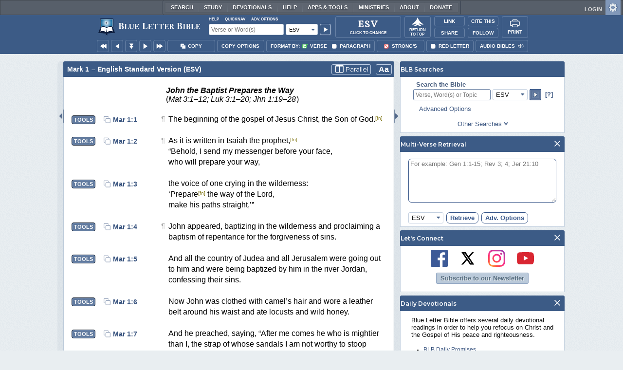

--- FILE ---
content_type: text/css
request_url: https://www.blueletterbible.org/assets/css/toolTip/BLBTagger.css?tv=1768561523
body_size: 1326
content:
:root {
  --core-white: #fff;
  --core-black: #000;
  --st-full-bor: #355488;
  --st-header-bg: #637a9f;
  --st-header-bor: var(--st-full-bor);
  --st-header-text: var(--core-white);
  --st-header-inner-bg: #587096;
  --st-header-inner-bor: #5c749a;
  --st-verse-ref: #696969;
  --st-verse-link: #39547f;
  --st-script-bg: #fcfdfd;
  --st-script-bor: var(--st-full-bor);
  --st-script-text: var(--core-black);
  --st-cta-bg: #ECF1FA;
  --st-cta-bg-hover: #D9E4F4;
  --st-cta-text: #39547F;
  --st-cta-bor: var(--st-full-bor);
  --st-cta-logotype: #01425F;
}

div#scriptDiv.dark-theme {
  --st-full-bor: #05275B;
  --st-header-bg: #05275B;
  --st-header-bor: var(--st-full-bor);
  --st-header-text: #DCE9FB;
  --st-header-inner-bg: #203F6D;
  --st-header-inner-bor: #203F6D;
  --st-verse-ref: #b1b9c8;
  --st-verse-link: #93A5C8;
  --st-script-bg: #182231;
  --st-script-bor: var(--st-full-bor);
  --st-script-text: #ededed;
  --st-cta-bg: #314A70;
  --st-cta-bg-hover: #20334f;
  --st-cta-text: var(--st-header-text);
  --st-cta-bor: var(--st-full-bor);
  --st-cta-logotype: var(--core-white);
}

body > #scriptDiv {
  position: absolute;
  top: 0px;
  min-width: 1px;
  min-height: 1px;
  z-Index: 101;
}

body > #scriptDiv.hidden {
  display: none;
}

body > #scriptDiv * {
  margin: 0;
  box-sizing: border-box;
  border: 0 solid var(--core-black);
}

body > #scriptDiv *:not(.poetry) {
  padding: 0;
}

body > #scriptDiv > #blbTagger {
  width: 380px;
  margin-bottom: 7px;
}

body > #scriptDiv > #blbTagger > .bubHead {
  background-color: var(--st-header-bg);
  border: 1px solid var(--st-header-bor);
  padding: 1px 1px 0;
  border-radius: 3px 3px 0 0;
}

body > #scriptDiv > #blbTagger > .bubHead > div {
  position: relative;
  background-color: var(--st-header-inner-bg);
  border: 2px solid var(--st-header-inner-bor);
  padding: 1px 1px 0;
  border-radius: 2px 2px 0 0;
}

body > #scriptDiv > #blbTagger > .bubHead > div > h6 {
  background-color: var(--st-header-inner-bg);
  color: var(--st-header-text);
  font-weight: bold;
  font-family: Verdana, Helvetica, sans-serif;
  font-size: 0.9em;
  padding: 4px 7px 6px;
  letter-spacing: 0;
  line-height: 1em;
  text-align: center;
}

body > #scriptDiv > #blbTagger > .bubBody {
  font-family: Arial, Helvetica, sans-serif;
  line-height: 23px;
  text-align: left;
  overflow: auto;
  background-color: var(--st-script-bg);
  border: 1px solid var(--st-script-bor);
  border-bottom: none;
  border-width: 0 2px 2px;
  border-radius: 0;
  max-height: 300px;
}

body > #scriptDiv > #blbTagger > .bubBody > div {
  font-family: Arial, Helvetica, sans-serif;
  font-size: 0.9em;
  color: var(--st-script-text);
  padding: 7px 7px;
}

body > #scriptDiv > #blbTagger > .bubBody > .st-load {
  border-bottom: 2px solid var(--st-header-inner-bor);
}

body > #scriptDiv > #blbTagger > .bubBody > div > div.hebrewOT {
  direction: rtl;
  text-align: right;
  font-family: blbHebrew;
  font-size: 1.6em;
  line-height: 1.4em;
}

body > #scriptDiv > #blbTagger > .bubBody > div a:first-of-type {
  font-weight: bold;
}

body > #scriptDiv > #blbTagger > .bubBody > div .vRef {
  font-size: 10px;
  color: var(--st-verse-ref);
  position: relative;
  top: -3px;
  left: 2px;
  line-height: 23px;
}

body > #scriptDiv > #blbTagger > a.blb-cta {
  display: flex;
  justify-content: center;
  align-items: center;
  font-size: 10px;
  font-family: "Montserrat", "Open Sans", Helvetica, Arial, sans-serif;
  font-weight: 800;
  text-transform: uppercase;
  line-height: 4em;
  letter-spacing: 1px;
  text-align: center;
  background-color: var(--st-cta-bg);
  color: var(--st-cta-text);
  padding: 4px 10px;
  margin: 0 auto;
  border-radius: 2px;
  text-decoration: none;
  transition: all 0.5s ease-in-out;
  box-shadow: 0px -1px 4px rgba(97, 130, 183, 0.26);
  border: 2px solid var(--st-cta-bor);
  border-top: none;
  border-radius: 0 0 3px 3px;
}

body > #scriptDiv > #blbTagger > a.blb-cta:hover {
  background-color: var(--st-cta-bg-hover);
  box-shadow: none;
}

body > #scriptDiv > #blbTagger > a.blb-cta svg {
  width: 160px;
}
body > #scriptDiv > #blbTagger > a.blb-cta svg > .blb-type {
  fill: var(--st-cta-logotype);
}

body > #scriptDiv > #blbTagger > .bubBody > div a:link,
body > #scriptDiv > #blbTagger > .bubBody > div a:visited {
  color: var(--st-verse-link);
  text-decoration: none;
}

body > #scriptDiv > #blbTagger > .bubBody > div a:hover {
  text-decoration: underline;
}

body > #scriptDiv > #blbTagger > .bubBody > div a.ftnt {
  font-size: 10px;
  line-height: 23px;
  position: relative;
  top: -3px;
  left: 0;
  vertical-align: top;
}

body > #scriptDiv > #blbTagger > .close {
  background-color: #cdd8e4;
  border: 1px solid #778fb8;
  border-radius: 4px;
  color: #6980a3;
  font-size: 1em;
  line-height: 23px;
  font-weight: bold;
  height: 23px;
  position: absolute;
  right: 6px;
  text-align: center;
  top: 6px;
  width: 30px;
  user-select: none;
}

body > #scriptDiv > #blbTagger > #bubBody > .loading {
  border: 3px solid red !important;
}

body > #scriptDiv.noTouch #blbTagger > .close {
  display: none;
}

body > #scriptDiv > #blbTagger > .close > span {
  position: relative;
}

@media only screen and (min-width: 400px) and (max-width: 911px) {
  body:not(.viewport) > #scriptDiv > #blbTagger > .bubBody > div {
    font-size: 1.1em;
    line-height: 1.4em;
  }
  body:not(.viewport) > #scriptDiv > #blbTagger {
    width: 360px;
  }
}
@media only screen and (min-width: 200px) and (max-width: 399px) {
  body:not(.viewport) > #scriptDiv > #blbTagger > .bubBody > div {
    font-size: 1.1em;
    line-height: 1.4em;
  }
  body:not(.viewport) > #scriptDiv > #blbTagger {
    width: 320px;
  }
}